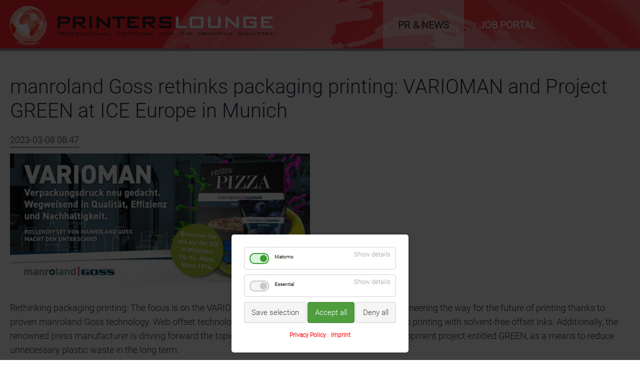

--- FILE ---
content_type: text/html; charset=UTF-8
request_url: https://www.printerslounge.com/en/newsreader/manroland-goss-rethinks-packaging-printing-varioman-and-project-green-at-ice-europe-in-munich.html
body_size: 7339
content:
<!DOCTYPE html>
<html lang="en">
<head>

      <meta charset="UTF-8">
    <title>manroland Goss rethinks packaging printing: VARIOMAN and Project GREEN at ICE Europe in Munich - PrintersLounge EN</title>
    <base href="https://www.printerslounge.com/">

          <meta name="robots" content="index,follow">
      <meta name="description" content="Rethinking packaging printing: The focus is on the VARIOMAN packaging printing solution, which is pioneering the way for the future of printing thanks to proven manroland Goss technology. Web offset technology offers several sustainable aspects, such as printing with solvent-free offset inks.">
      <meta name="generator" content="Contao Open Source CMS">
    
    <meta name="viewport" content="width=device-width,initial-scale=1.0">
        <link rel="stylesheet" href="assets/css/reset.min.css,layout.min.css,responsive.min.css,colorbox.min.css...-3c3c2603.css">        <script src="assets/js/jquery.min.js,cookiebar.min.js-7a7cd9c7.js"></script><link rel="alternate" hreflang="en" href="https://www.printerslounge.com/en/newsreader/manroland-goss-rethinks-packaging-printing-varioman-and-project-green-at-ice-europe-in-munich.html">
<link rel="alternate" hreflang="de" href="https://www.printerslounge.com/de/newsreader/manroland-goss-denkt-verpackungsdruck-neu-vario-man-und-projekt-green-auf-der-ice-europe-in-muenchen.html">
<link rel="alternate" hreflang="x-default" href="https://www.printerslounge.com/de/newsreader/manroland-goss-denkt-verpackungsdruck-neu-vario-man-und-projekt-green-auf-der-ice-europe-in-muenchen.html">
<meta prefix="og: http://ogp.me/ns#" property="og:title" content="manroland Goss rethinks packaging printing: VARIOMAN and Project GREEN at ICE Europe in Munich">
<meta prefix="og: http://ogp.me/ns#" property="og:type" content="article" />
<meta prefix="og: http://ogp.me/ns#" property="og:image" content="https://www.printerslounge.com/files/PrintersLounge/manroland/mgws_varioman_gamechanger_ICEMesse_WEB1160x500px.jpg">
<meta prefix="og: http://ogp.me/ns#" property="og:image:type" content="image/jpeg">
<meta prefix="og: http://ogp.me/ns#" property="og:image:width" content="1160">
<meta prefix="og: http://ogp.me/ns#" property="og:image:height" content="500">
<meta prefix="og: http://ogp.me/ns#" property="og:url" content="https://www.printerslounge.com/en/newsreader/manroland-goss-rethinks-packaging-printing-varioman-and-project-green-at-ice-europe-in-munich.html">
<meta prefix="og: http://ogp.me/ns#" property="og:description" content="Rethinking packaging printing: The focus is on the VARIOMAN packaging printing solution, which is pioneering the way for the future of printing thanks to proven manroland Goss technology. Web offset technology offers several sustainable aspects, such as printing with solvent-free offset inks.">
<meta prefix="og: http://ogp.me/ns#" property="og:site_name" content="PrintersLounge EN">

<meta property="twitter:title" content="manroland Goss rethinks packaging printing: VARIOMAN and Project GREEN at ICE Europe in Munich">
<meta property="twitter:description" content="Rethinking packaging printing: The focus is on the VARIOMAN packaging printing solution, which is pioneering the way for the future of printing thanks to proven manroland Goss technology. Web offset technology offers several sustainable aspects, such as printing with solvent-free offset inks.">
<meta property="twitter:image" content="https://www.printerslounge.com/files/PrintersLounge/manroland/mgws_varioman_gamechanger_ICEMesse_WEB1160x500px.jpg">
<link type="application/rss+xml" rel="alternate" href="https://www.printerslounge.com/share/rss-feed-ger.xml" title="PrintersLounge Presse GER"><link type="application/rss+xml" rel="alternate" href="https://www.printerslounge.com/share/rss-feed-eng.xml" title="PrintersLounge Presse ENG"><script src="files/freestyle-fx/js/wow.min.js"></script>
<script>wow = new WOW(
                      {
                      boxClass:     'animation', //Class name that reveals the hidden box when user scrolls
                      animateClass: 'animated',	//Class name that triggers the CSS animations (’animated’ by default for the animate.css library)
                      offset:       100, //Define the distance between the bottom of browser viewport and the top of hidden box
                      mobile:       true, //Turn on/off WOW.js on mobile devices
                      live:         true //consatantly check for new WOW elements on the page
                    }
                    )
                    wow.init();
</script>
<!-- Matomo -->
<script>
  var _paq = window._paq = window._paq || [];
  /* tracker methods like "setCustomDimension" should be called before "trackPageView" */
  _paq.push(['trackPageView']);
  _paq.push(['enableLinkTracking']);
  (function() {
    var u="//www.printerslounge.com/analytics/matomo/";
    _paq.push(['setTrackerUrl', u+'matomo.php']);
    _paq.push(['setSiteId', '1']);
    var d=document, g=d.createElement('script'), s=d.getElementsByTagName('script')[0];
    g.async=true; g.src=u+'matomo.js'; s.parentNode.insertBefore(g,s);
  })();
</script>
<!-- End Matomo Code -->


<style>
	.parallax-window {
    min-height: 400px;
    background: transparent;
}
</style>

          <!--[if lt IE 9]><script src="assets/html5shiv/js/html5shiv-printshiv.min.js"></script><![endif]-->
      
</head>

<body id="top" class="mac chrome blink ch131 full-width  computer">


      
    <div id="wrapper">

              
          <header id="header">
            <div class="block-group inside">
              
<div id="logo" class="logo-mobile block">
	
	
	
		<a href="en/node.html" title="home"><img src="files/PrintersLounge/PL_Logo_2021.png" alt="PrintersLounge EN logo"></a>
	

</div>
<div id="header-bar" class="block">
	<div class="inside block-group">
		<div id="logo" class="block">
			
			
			
			<a href="en/node.html" title="home"><img src="files/PrintersLounge/PL_Logo_2021.png" alt="PrintersLounge EN logo"></a>
			
		</div>
<!-- indexer::stop -->
<nav class="mod_navigation block" id="nav">

  
  <a href="en/newsreader/manroland-goss-rethinks-packaging-printing-varioman-and-project-green-at-ice-europe-in-munich.html#skipNavigation16" class="invisible">Skip navigation</a>

  
<ul class="level_1">
            <li class="trail first"><a href="en/node.html" title="PR &amp; News" class="trail first">PR & News</a></li>
                <li class="last"><a href="en/job-portal.html" title="Job portal" class="last">Job portal</a></li>
      </ul>

  <a id="skipNavigation16" class="invisible">&nbsp;</a>

</nav>
<!-- indexer::continue -->

</div>
</div>
<!-- indexer::stop -->
<div class="mod_navigation block" id="mobile-menu">
   
    <input type="radio" id="nav-expand" name="nav" class="invis" />
    <nav class="nav-side">
      <label for="nav-collapse" class="close">
        &times;
      </label>
      
      <label for="nav-expand" class="btn-label">
        <span class="top"></span><span class="middle"></span><span class="bottom"></span>
        
      </label>
    
  <a href="en/newsreader/manroland-goss-rethinks-packaging-printing-varioman-and-project-green-at-ice-europe-in-munich.html#skipNavigation24" class="invisible">Skip navigation</a>
  	
<ul class="level_1">
            <li class="trail first"><a href="en/node.html" title="PR &amp; News" class="trail first">PR & News</a></li>
                <li class="last"><a href="en/job-portal.html" title="Job portal" class="last">Job portal</a></li>
      </ul>

  <a id="skipNavigation24" class="invisible">&nbsp;</a>
<input type="radio" id="nav-collapse" name="nav" checked="checked" class="invis" />
    
</nav>
</div>
<!-- indexer::continue -->
            </div>
          </header>
        
      
                    <div id="container" class="block-group">

                      <div id="main">
              <div class="block-group inside">
                
<!-- indexer::stop -->
<nav class="mod_changelanguage block" id="language-menu" itemscope="" itemtype="http://schema.org/SiteNavigationElement">


<ul class="level_1">
            <li class="lang-de first last"><a href="https://www.printerslounge.com/de/newsreader/manroland-goss-denkt-verpackungsdruck-neu-vario-man-und-projekt-green-auf-der-ice-europe-in-muenchen.html" title="Newsreader" class="lang-de first last" hreflang="de" lang="de">DE</a></li>
      </ul>

</nav>
<!-- indexer::continue -->

<div id="drupa-logo">
	
	
	
		<a class="block" title="We are official Cooperating Media Partner of drupa 2024." href="https://www.drupa.com" rel="noopener noreferrer" target="_blank"></a>
	
</div><div class="mod_article block" id="article-318">
	
<div class="inside">

    
<div class="mod_newsreader block">

        
  
  
<div class="layout_full block" itemscope itemtype="http://schema.org/Article">

  <h1 itemprop="name">manroland Goss rethinks packaging printing: VARIOMAN and Project GREEN at ICE Europe in Munich</h1>

      <p class="info"><time datetime="2023-03-08T08:47:00+01:00" itemprop="datePublished">2023-03-08 08:47</time>  </p>
  
  
      
<div class="ce_image block">

        
  
  
<figure class="image_container" style="margin-bottom:2em;">
      <a href="files/PrintersLounge/manroland/mgws_varioman_gamechanger_ICEMesse_WEB1160x500px.jpg" data-lightbox="">
  
  

<img src="assets/images/f/mgws_varioman_gamechanger_ICEMesse_WEB1160x500px-105d2b22.jpg" srcset="assets/images/f/mgws_varioman_gamechanger_ICEMesse_WEB1160x500px-105d2b22.jpg 1x, assets/images/d/mgws_varioman_gamechanger_ICEMesse_WEB1160x500px-d376fe93.jpg 1.933x" width="600" height="259" alt="">


      </a>
  
  </figure>



</div>

<div class="ce_text block">

        
  
      <p style="text-align: left;">Rethinking packaging printing: The focus is on the VARIOMAN packaging printing solution, which is pioneering the way for the future of printing thanks to proven manroland Goss technology. Web offset technology offers several sustainable aspects, such as printing with solvent-free offset inks. Additionally, the renowned press manufacturer is driving forward the topic of bio-based packaging barriers in the development project entitled GREEN, as a means to reduce unnecessary plastic waste in the long term.</p>
<ul>
<li style="text-align: left;">VARIOMAN technology ensures a more efficient packaging printing production that scores with green aspects.</li>
<li style="text-align: left;">Electron beam curing offset inks enable completely solvent-free production with top print-quality and very high scratch-resistance</li>
<li style="text-align: left;">The new GREEN development project offers the packaging world of tomorrow a promising option for avoiding plastic.</li>
</ul>
<p>From March 14th to 16th, manroland Goss will be offering all visitors of the ICE Europe trade show in Munich the opportunity to be inspired by the pioneering VARIOMAN packaging printing solution in Hall 5, Booth 1814.</p>
<p>&nbsp;</p>
<h2>VARIOMAN – web offset makes the difference in packaging printing</h2>
<p>VARIOMAN presses from manroland Goss score in many respects: quality, efficiency, sustainability. This is what makes web offset printing so popular in other sectors. Thanks to various configurations of the VARIOMAN solution by manroland Goss, everyone will find the best choice for their individual requirements – for both foil and board. In addition, compared to flexo printing and rotogravure printing processes, this is achieved in a more sustainable way with consistent high quality printing.</p>
<p>The use of electron beam hardening offset inks reduces CO2 emissions, i.e., as conventional hot-air drying becomes obsolete, it leads to lower energy consumption in production. Additionally, the environment is protected by the fact that the printing inks are 100% solvent-free and significantly reduces risks in terms of explosion protection and exhaust air purification. Another advantage, especially for the food sector with folding box packaging, is that high-performance ink curing results in a brilliant and already scratch-resistant motif of the printed product – without the need for further coating layers.</p>
<p>&nbsp;</p>
<h2>GREEN – the new bio-based barrier program at manroland Goss</h2>
<p>In addition to quality, manroland Goss also focuses on future-oriented innovations. For example, the latest development project GREEN will be presented at ICE Europe. In this project, the press manufacturer and its cooperation partner GPD Foodpackaging are researching a barrier solution to avoid plastic waste. The company Coatible GmbH &amp; Co. KG was founded specifically for this purpose.</p>
<p>More specifically, the aim is to develop a bio-based and biodegradable barrier that protects food from external influences after application to cardboard packaging. This will drastically reduce plastic consumption in form of an additional film, for example for frozen pizzas.</p>
<p>The manroland Goss experts team warmly welcomes all visitors to Hall 5, Booth 1814, and looks forward to a personal exchange.</p>
<p>For press and interview appointments, please contact:<br>publicrelations@manrolandgoss.com</p>
<hr>  
  
  

</div>

<div class="ce_image b2 block">

        
  
  
<figure class="image_container">
  
  

<img src="assets/images/3/Logo_mrws_goss_rgb-245c2e2c.png" srcset="assets/images/3/Logo_mrws_goss_rgb-245c2e2c.png 1x, assets/images/3/Logo_mrws_goss_rgb-0bf9e3da.png 1.43x" width="400" height="42" alt="">


  
  </figure>



</div>

<div class="ce_text b2 block">

            <h2>About manroland Goss</h2>
      
  
      <p style="text-align: left;">The manroland Goss Group is the leading supplier of web-offset printing solutions. The company provides System Solutions for highly automated press and post-press equipment, Engineered Solutions for mechanical, automation and closed-loop upgrades for all types of presses, Service Solutions for parts and labor, tele-support and service level agreements 24/365, and E-commerce Solutions for all suppliers to the web offset industry and beyond.</p>  
  
  

</div>
  
  
</div>

  <!-- indexer::stop -->
  <p class="back"><a href="javascript:history.go(-1)" title="Go back">Go back</a></p>
  <!-- indexer::continue -->

  

</div>

  </div>
</div>
              </div>
                          </div>
             
   	                        
                                
        </div>
      
      
                        <footer id="footer" itemscope itemtype="http://schema.org/WPFooter">
            <div class="block-group inside">
              
<div class="inside">
	<div class="ce_text b4 block">

            <h2>Address</h2>
      
  
      <p><strong>PrintersLounge</strong></p>
<p>Am Altzberg 28</p>
<p>66540 Neunkirchen</p>
<p>Germany</p>  
  
  

</div>

<div class="ce_text b4 block">

            <h2>Contact</h2>
      
  
      <p><strong>Phone: </strong>+49 (0) 68 97 - 91 85 21</p>
<p><strong>Mail: </strong><a href="&#109;&#97;&#105;&#108;&#116;&#111;&#58;&#99;&#x6F;&#110;&#x74;&#97;&#x63;&#116;&#x40;&#112;&#x72;&#105;&#x6E;&#116;&#x65;&#114;&#x73;&#108;&#x6F;&#117;&#x6E;&#103;&#x65;&#46;&#x63;&#111;&#x6D;">&#99;&#x6F;&#110;&#x74;&#97;&#x63;&#116;&#x40;&#112;&#x72;&#105;&#x6E;&#116;&#x65;&#114;&#x73;&#108;&#x6F;&#117;&#x6E;&#103;&#x65;&#46;&#x63;&#111;&#x6D;</a></p>
<p><a href="en/imprint.html">Imprint</a> | <a href="en/privacy-policy.html">Privacy Policy</a></p>
<p><a href="en/general-terms-and-conditions.html">General Terms of Use</a><br><a href="en/publication-service.html">Publication service</a> | <a title="Your job advertisements on the PrintersLounge" href="en/job-advertisements.html">Job Advertisements</a></p>  
  
  

</div>

<div class="ce_text b4 block">

            <h2>Social Media</h2>
      
  
      <p><a class="icon-linkedin-squared" href="https://www.linkedin.com/company/printerslounge" target="_blank" rel="noopener">&nbsp;</a> <a class="icon-twitter-squared" href="https://twitter.com/printerslounge">&nbsp;</a> <a class="icon-facebook-squared" href="https://de-de.facebook.com/PrintersLounge">&nbsp;</a></p>
<p>&nbsp;</p>
<p>© 2026 - PrintersLounge | All Rights Reserved</p>  
  
  

</div>

<!-- indexer::stop -->
<div class="mod_search b4 block">

            <h2>Search</h2>
      
  
  <form action="en/search.html" method="get">
    <div class="formbody">
      <div class="widget widget-text">
        <label for="ctrl_keywords_45" class="invisible">Keywords</label>
        <input type="search" name="keywords" id="ctrl_keywords_45" class="text" value="">
      </div>
      <div class="widget widget-submit">
        <button type="submit" id="ctrl_submit_45" class="submit">Search</button>
      </div>
          </div>
  </form>

  
  

</div>
<!-- indexer::continue -->
  

</div>            </div>
          </footer>
              
    </div>

        
<script src="assets/jquery-ui/js/jquery-ui.min.js"></script>
<script>
  jQuery(function($) {
    $(document).accordion({
      // Put custom options here
      heightStyle: 'content',
      header: '.toggler',
      collapsible: true,
      active: false,
      create: function(event, ui) {
        ui.header.addClass('active');
        $('.toggler').attr('tabindex', 0);
      },
      activate: function(event, ui) {
        ui.newHeader.addClass('active');
        ui.oldHeader.removeClass('active');
        $('.toggler').attr('tabindex', 0);
      }
    });
  });
</script>

<script src="assets/colorbox/js/colorbox.min.js?v=1.6.6"></script>
<script>
  jQuery(function($) {
    $('a[data-lightbox]').map(function() {
      $(this).colorbox({
        // Put custom options here
        loop: false,
        rel: $(this).attr('data-lightbox'),
        maxWidth: '95%',
        maxHeight: '95%'
      });
    });
  });
</script>

<script src="assets/swipe/js/swipe.min.js?v=2.2.0"></script>
<script>
  (function() {
    var e = document.querySelectorAll('.content-slider, .slider-control'), c, i;
    for (i=0; i<e.length; i+=2) {
      c = e[i].getAttribute('data-config').split(',');
      new Swipe(e[i], {
        // Put custom options here
        'auto': parseInt(c[0]),
        'speed': parseInt(c[1]),
        'startSlide': parseInt(c[2]),
        'continuous': parseInt(c[3]),
        'menu': e[i+1]
      });
    }
  })();
</script>

<script>
  (function() {
    var p = document.querySelector('p.error') || document.querySelector('p.confirm');
    if (p) {
      p.scrollIntoView();
    }
  })();
</script>
<script src="files/PrintersLounge/js/language_change_visibility.js?v=c7c5f84c"></script>
<script src="files/freestyle-fx/js/DoubleTapToGo.js"></script>
<script>
	$( function()
	{
		$( '#nav li:has(ul)' ).doubleTapToGo();
	});
</script>
<script src="files/freestyle-fx/js/Headroom.js"></script>

<script>
(function() {
    var header = document.querySelector("#header-bar");

    if(window.location.hash) {
      header.classList.add("headroom--unpinned");
    }

    var headroom = new Headroom(header, {
        tolerance: {
          down : 10,
          up : 20
        },
        offset : 300
    });
    headroom.init();

}());
</script>

<script src="files/freestyle-fx/js/rellax.min.js"></script>
<script>
  // Also can pass in optional settings block
  var rellax = new Rellax('.rellax', {speed: -4})
</script>

<script>
$(window).scroll(function(){
    $(".fade-out").css("opacity", 1 - $(window).scrollTop() / 400);
  });
</script>
  <script type="application/ld+json">
[
    {
        "@context": "https:\/\/schema.org",
        "@graph": [
            {
                "@type": "WebPage"
            },
            {
                "@id": "#\/schema\/image\/4f1f01d5-bd84-11ed-a317-6c626de91fa7",
                "@type": "ImageObject",
                "contentUrl": "assets\/images\/f\/mgws_varioman_gamechanger_ICEMesse_WEB1160x500px-105d2b22.jpg"
            },
            {
                "@id": "#\/schema\/image\/236fa686-1d49-11ed-aede-6c626dbc6c89",
                "@type": "ImageObject",
                "contentUrl": "assets\/images\/3\/Logo_mrws_goss_rgb-245c2e2c.png"
            }
        ]
    },
    {
        "@context": "https:\/\/schema.contao.org",
        "@graph": [
            {
                "@type": "Page",
                "fePreview": false,
                "groups": [],
                "noSearch": false,
                "pageId": 88,
                "protected": false,
                "title": "manroland Goss rethinks packaging printing: VARIOMAN and Project GREEN at ICE Europe in Munich"
            }
        ]
    }
]
</script><!-- indexer::stop -->
<div  class="contao-cookiebar cookiebar_default_deny cc-bottom cc-blocked" role="complementary" aria-describedby="cookiebar-desc">
    <div class="cc-inner" aria-live="assertive" role="alert">
        <div id="cookiebar-desc" class="cc-head">
                                                </div>

        <div class="cc-groups">
                                                <div class="cc-group">
                                                    <input type="checkbox" name="group[]" id="g5" value="5" data-toggle-cookies>
                                                <label for="g5" class="group">Matomo</label>
                        <button class="cc-detail-btn" data-toggle-group>
                            <span>Show details</span>
                            <span>Hide details</span>
                        </button>
                        <div class="cc-cookies toggle-group">
                                                                                        <div class="cc-cookie">
                                    <input type="checkbox" name="cookie[]" id="c9" value="9">
                                    <label for="c9" class="cookie">Server side user tracking</label>
                                    <p>Only anonymized personal data is processed. There is no exchange with other servers or clouds.</p>                                                                                                                <button class="cc-detail-btn-details" data-toggle-group>
                                            <span>Show more details</span>
                                            <span>Hide more details</span>
                                        </button>
                                        <div class="cc-cookie-desc toggle-group" style="display: none">
                                            <p>Further information regarding the collected data can be found <a href="en/privacy-policy.html">here</a>.</p>                                        </div>
                                                                    </div>
                                                    </div>
                    </div>
                                    <div class="cc-group">
                                                    <input type="checkbox" name="group[]" id="g2" value="2" data-toggle-cookies disabled checked>
                                                <label for="g2" class="group">Essential</label>
                        <button class="cc-detail-btn" data-toggle-group>
                            <span>Show details</span>
                            <span>Hide details</span>
                        </button>
                        <div class="cc-cookies toggle-group">
                                                                                        <div class="cc-cookie">
                                    <input type="checkbox" name="cookie[]" id="c5" value="5" disabled checked>
                                    <label for="c5" class="cookie">Contao HTTPS CSRF Token</label>
                                    <p>Protects against cross-site request forgery attacks.</p>                                                                            <div class="cc-cookie-info">
                                                                                                                                        <div><span>Retention period:</span> This cookie remains only for the current browser session.</div>
                                                                                                                                </div>
                                                                                                        </div>
                                                            <div class="cc-cookie">
                                    <input type="checkbox" name="cookie[]" id="c6" value="6" disabled checked>
                                    <label for="c6" class="cookie">PHP SESSION ID</label>
                                    <p>Saves the current PHP session.</p>                                                                            <div class="cc-cookie-info">
                                                                                                                                        <div><span>Retention period:</span> This cookie remains only for the current browser session.</div>
                                                                                                                                </div>
                                                                                                        </div>
                                                    </div>
                    </div>
                                    </div>

        <div class="cc-footer highlight">
                                <button class="cc-btn save" data-save>Save selection</button>
                <button class="cc-btn success" data-accept-all>Accept all</button>
                <button class="cc-btn deny" data-deny-all>Deny all</button>
        </div>

        <div class="cc-info">
                                                                <a href="https://www.printerslounge.com/en/privacy-policy.html">Privacy Policy</a>
                                    <a href="https://www.printerslounge.com/en/imprint.html">Imprint</a>
                                    </div>
    </div>
</div>
<!-- indexer::continue -->
<script>var cookiebar = new ContaoCookiebar({configId:2,pageId:86,version:1,lifetime:63072000,token:'ccb_contao_token',doNotTrack:0,currentPageId:88,excludedPageIds:null,cookies:{"9":{"id":"9","type":"matomo","checked":true,"token":null,"resources":[],"scripts":[{"script":"var _paq = window._paq = window._paq || []; _paq.push(['trackPageView']); _paq.push(['enableLinkTracking']); (function() { var u='www.printerslounge.com\/analytics\/matomo\/'; _paq.push(['setTrackerUrl', u+'matomo.php']); _paq.push(['setSiteId', 1]); var d=document, g=d.createElement('script'), s=d.getElementsByTagName('script')[0]; g.type='text\/javascript'; g.async=true; g.src=u+'matomo.js'; s.parentNode.insertBefore(g,s);})();","position":3,"mode":1}]}},configs:[],texts:{acceptAndDisplay:'Accept and show'}});</script></body>
</html>
